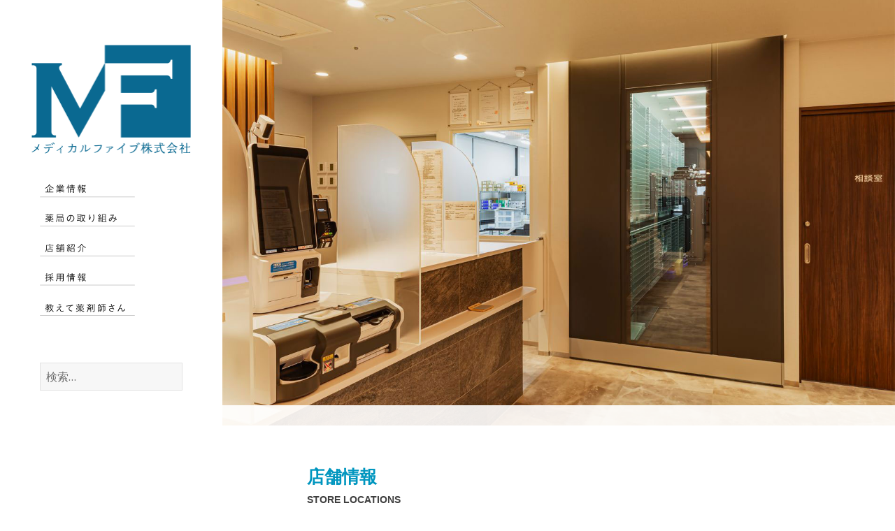

--- FILE ---
content_type: text/html; charset=UTF-8
request_url: https://md5-ph.com/clover_teine/
body_size: 33865
content:
<!DOCTYPE html>
<html lang="ja" class="no-js">
<head>
	<meta charset="UTF-8">
	<meta name="viewport" content="width=device-width">
	<meta name="description" content="メディカルファイブ株式会社は札幌市・小樽市ほか道内各地域に調剤薬局「クローバー薬局」「すずらん薬局」を展開しています。予防から在宅医療・介護サービスが提供できる皆様の「かかりつけ薬局」として、地域に密着した質の高い医療サービスを提供致します。" />
	<link rel="icon" type="image/png" href="/wp-content/uploads/2021/03/mf_logo.png">
	<link rel="profile" href="http://gmpg.org/xfn/11">
	<link rel="pingback" href="https://md5-ph.com/xmlrpc.php">
	<!--[if lt IE 9]>
	<script src="https://md5-ph.com/wp-content/themes/twentyfifteen/js/html5.js"></script>
	<![endif]-->
	<meta name="keywords" content="メディカルファイブ,MEDICAL FIVE,クローバー薬局,すずらん薬局,調剤薬局,薬局,薬剤師,採用,募集,北海道,札幌,手稲,百合が原,登別,上江別,小樽,クスリ,おくすり,在宅訪問,在宅医療,無菌調剤,かかりつけ薬局,ジェネリック,ケアマネージャー,漢方薬・生薬認定薬剤師,研修認定薬剤師,NST専門療法士,日本DMAT登録,スポーツファーマシスト" />
<script>(function(html){html.className = html.className.replace(/\bno-js\b/,'js')})(document.documentElement);</script>
<title>クローバー薬局 手稲店 &#8211; メディカルファイブ 調剤薬局 クローバー薬局・すずらん薬局を展開</title>
<meta name='robots' content='max-image-preview:large' />
	<style>img:is([sizes="auto" i], [sizes^="auto," i]) { contain-intrinsic-size: 3000px 1500px }</style>
	<link rel='dns-prefetch' href='//fonts.googleapis.com' />
<link rel="alternate" type="application/rss+xml" title="メディカルファイブ 調剤薬局 クローバー薬局・すずらん薬局を展開 &raquo; フィード" href="https://md5-ph.com/feed/" />
<link rel="alternate" type="application/rss+xml" title="メディカルファイブ 調剤薬局 クローバー薬局・すずらん薬局を展開 &raquo; コメントフィード" href="https://md5-ph.com/comments/feed/" />
<script type="text/javascript">
/* <![CDATA[ */
window._wpemojiSettings = {"baseUrl":"https:\/\/s.w.org\/images\/core\/emoji\/16.0.1\/72x72\/","ext":".png","svgUrl":"https:\/\/s.w.org\/images\/core\/emoji\/16.0.1\/svg\/","svgExt":".svg","source":{"concatemoji":"https:\/\/md5-ph.com\/wp-includes\/js\/wp-emoji-release.min.js?ver=6.8.3"}};
/*! This file is auto-generated */
!function(s,n){var o,i,e;function c(e){try{var t={supportTests:e,timestamp:(new Date).valueOf()};sessionStorage.setItem(o,JSON.stringify(t))}catch(e){}}function p(e,t,n){e.clearRect(0,0,e.canvas.width,e.canvas.height),e.fillText(t,0,0);var t=new Uint32Array(e.getImageData(0,0,e.canvas.width,e.canvas.height).data),a=(e.clearRect(0,0,e.canvas.width,e.canvas.height),e.fillText(n,0,0),new Uint32Array(e.getImageData(0,0,e.canvas.width,e.canvas.height).data));return t.every(function(e,t){return e===a[t]})}function u(e,t){e.clearRect(0,0,e.canvas.width,e.canvas.height),e.fillText(t,0,0);for(var n=e.getImageData(16,16,1,1),a=0;a<n.data.length;a++)if(0!==n.data[a])return!1;return!0}function f(e,t,n,a){switch(t){case"flag":return n(e,"\ud83c\udff3\ufe0f\u200d\u26a7\ufe0f","\ud83c\udff3\ufe0f\u200b\u26a7\ufe0f")?!1:!n(e,"\ud83c\udde8\ud83c\uddf6","\ud83c\udde8\u200b\ud83c\uddf6")&&!n(e,"\ud83c\udff4\udb40\udc67\udb40\udc62\udb40\udc65\udb40\udc6e\udb40\udc67\udb40\udc7f","\ud83c\udff4\u200b\udb40\udc67\u200b\udb40\udc62\u200b\udb40\udc65\u200b\udb40\udc6e\u200b\udb40\udc67\u200b\udb40\udc7f");case"emoji":return!a(e,"\ud83e\udedf")}return!1}function g(e,t,n,a){var r="undefined"!=typeof WorkerGlobalScope&&self instanceof WorkerGlobalScope?new OffscreenCanvas(300,150):s.createElement("canvas"),o=r.getContext("2d",{willReadFrequently:!0}),i=(o.textBaseline="top",o.font="600 32px Arial",{});return e.forEach(function(e){i[e]=t(o,e,n,a)}),i}function t(e){var t=s.createElement("script");t.src=e,t.defer=!0,s.head.appendChild(t)}"undefined"!=typeof Promise&&(o="wpEmojiSettingsSupports",i=["flag","emoji"],n.supports={everything:!0,everythingExceptFlag:!0},e=new Promise(function(e){s.addEventListener("DOMContentLoaded",e,{once:!0})}),new Promise(function(t){var n=function(){try{var e=JSON.parse(sessionStorage.getItem(o));if("object"==typeof e&&"number"==typeof e.timestamp&&(new Date).valueOf()<e.timestamp+604800&&"object"==typeof e.supportTests)return e.supportTests}catch(e){}return null}();if(!n){if("undefined"!=typeof Worker&&"undefined"!=typeof OffscreenCanvas&&"undefined"!=typeof URL&&URL.createObjectURL&&"undefined"!=typeof Blob)try{var e="postMessage("+g.toString()+"("+[JSON.stringify(i),f.toString(),p.toString(),u.toString()].join(",")+"));",a=new Blob([e],{type:"text/javascript"}),r=new Worker(URL.createObjectURL(a),{name:"wpTestEmojiSupports"});return void(r.onmessage=function(e){c(n=e.data),r.terminate(),t(n)})}catch(e){}c(n=g(i,f,p,u))}t(n)}).then(function(e){for(var t in e)n.supports[t]=e[t],n.supports.everything=n.supports.everything&&n.supports[t],"flag"!==t&&(n.supports.everythingExceptFlag=n.supports.everythingExceptFlag&&n.supports[t]);n.supports.everythingExceptFlag=n.supports.everythingExceptFlag&&!n.supports.flag,n.DOMReady=!1,n.readyCallback=function(){n.DOMReady=!0}}).then(function(){return e}).then(function(){var e;n.supports.everything||(n.readyCallback(),(e=n.source||{}).concatemoji?t(e.concatemoji):e.wpemoji&&e.twemoji&&(t(e.twemoji),t(e.wpemoji)))}))}((window,document),window._wpemojiSettings);
/* ]]> */
</script>
<style id='wp-emoji-styles-inline-css' type='text/css'>

	img.wp-smiley, img.emoji {
		display: inline !important;
		border: none !important;
		box-shadow: none !important;
		height: 1em !important;
		width: 1em !important;
		margin: 0 0.07em !important;
		vertical-align: -0.1em !important;
		background: none !important;
		padding: 0 !important;
	}
</style>
<link rel='stylesheet' id='wp-block-library-css' href='https://md5-ph.com/wp-includes/css/dist/block-library/style.min.css?ver=6.8.3' type='text/css' media='all' />
<style id='classic-theme-styles-inline-css' type='text/css'>
/*! This file is auto-generated */
.wp-block-button__link{color:#fff;background-color:#32373c;border-radius:9999px;box-shadow:none;text-decoration:none;padding:calc(.667em + 2px) calc(1.333em + 2px);font-size:1.125em}.wp-block-file__button{background:#32373c;color:#fff;text-decoration:none}
</style>
<style id='global-styles-inline-css' type='text/css'>
:root{--wp--preset--aspect-ratio--square: 1;--wp--preset--aspect-ratio--4-3: 4/3;--wp--preset--aspect-ratio--3-4: 3/4;--wp--preset--aspect-ratio--3-2: 3/2;--wp--preset--aspect-ratio--2-3: 2/3;--wp--preset--aspect-ratio--16-9: 16/9;--wp--preset--aspect-ratio--9-16: 9/16;--wp--preset--color--black: #000000;--wp--preset--color--cyan-bluish-gray: #abb8c3;--wp--preset--color--white: #ffffff;--wp--preset--color--pale-pink: #f78da7;--wp--preset--color--vivid-red: #cf2e2e;--wp--preset--color--luminous-vivid-orange: #ff6900;--wp--preset--color--luminous-vivid-amber: #fcb900;--wp--preset--color--light-green-cyan: #7bdcb5;--wp--preset--color--vivid-green-cyan: #00d084;--wp--preset--color--pale-cyan-blue: #8ed1fc;--wp--preset--color--vivid-cyan-blue: #0693e3;--wp--preset--color--vivid-purple: #9b51e0;--wp--preset--gradient--vivid-cyan-blue-to-vivid-purple: linear-gradient(135deg,rgba(6,147,227,1) 0%,rgb(155,81,224) 100%);--wp--preset--gradient--light-green-cyan-to-vivid-green-cyan: linear-gradient(135deg,rgb(122,220,180) 0%,rgb(0,208,130) 100%);--wp--preset--gradient--luminous-vivid-amber-to-luminous-vivid-orange: linear-gradient(135deg,rgba(252,185,0,1) 0%,rgba(255,105,0,1) 100%);--wp--preset--gradient--luminous-vivid-orange-to-vivid-red: linear-gradient(135deg,rgba(255,105,0,1) 0%,rgb(207,46,46) 100%);--wp--preset--gradient--very-light-gray-to-cyan-bluish-gray: linear-gradient(135deg,rgb(238,238,238) 0%,rgb(169,184,195) 100%);--wp--preset--gradient--cool-to-warm-spectrum: linear-gradient(135deg,rgb(74,234,220) 0%,rgb(151,120,209) 20%,rgb(207,42,186) 40%,rgb(238,44,130) 60%,rgb(251,105,98) 80%,rgb(254,248,76) 100%);--wp--preset--gradient--blush-light-purple: linear-gradient(135deg,rgb(255,206,236) 0%,rgb(152,150,240) 100%);--wp--preset--gradient--blush-bordeaux: linear-gradient(135deg,rgb(254,205,165) 0%,rgb(254,45,45) 50%,rgb(107,0,62) 100%);--wp--preset--gradient--luminous-dusk: linear-gradient(135deg,rgb(255,203,112) 0%,rgb(199,81,192) 50%,rgb(65,88,208) 100%);--wp--preset--gradient--pale-ocean: linear-gradient(135deg,rgb(255,245,203) 0%,rgb(182,227,212) 50%,rgb(51,167,181) 100%);--wp--preset--gradient--electric-grass: linear-gradient(135deg,rgb(202,248,128) 0%,rgb(113,206,126) 100%);--wp--preset--gradient--midnight: linear-gradient(135deg,rgb(2,3,129) 0%,rgb(40,116,252) 100%);--wp--preset--font-size--small: 13px;--wp--preset--font-size--medium: 20px;--wp--preset--font-size--large: 36px;--wp--preset--font-size--x-large: 42px;--wp--preset--spacing--20: 0.44rem;--wp--preset--spacing--30: 0.67rem;--wp--preset--spacing--40: 1rem;--wp--preset--spacing--50: 1.5rem;--wp--preset--spacing--60: 2.25rem;--wp--preset--spacing--70: 3.38rem;--wp--preset--spacing--80: 5.06rem;--wp--preset--shadow--natural: 6px 6px 9px rgba(0, 0, 0, 0.2);--wp--preset--shadow--deep: 12px 12px 50px rgba(0, 0, 0, 0.4);--wp--preset--shadow--sharp: 6px 6px 0px rgba(0, 0, 0, 0.2);--wp--preset--shadow--outlined: 6px 6px 0px -3px rgba(255, 255, 255, 1), 6px 6px rgba(0, 0, 0, 1);--wp--preset--shadow--crisp: 6px 6px 0px rgba(0, 0, 0, 1);}:where(.is-layout-flex){gap: 0.5em;}:where(.is-layout-grid){gap: 0.5em;}body .is-layout-flex{display: flex;}.is-layout-flex{flex-wrap: wrap;align-items: center;}.is-layout-flex > :is(*, div){margin: 0;}body .is-layout-grid{display: grid;}.is-layout-grid > :is(*, div){margin: 0;}:where(.wp-block-columns.is-layout-flex){gap: 2em;}:where(.wp-block-columns.is-layout-grid){gap: 2em;}:where(.wp-block-post-template.is-layout-flex){gap: 1.25em;}:where(.wp-block-post-template.is-layout-grid){gap: 1.25em;}.has-black-color{color: var(--wp--preset--color--black) !important;}.has-cyan-bluish-gray-color{color: var(--wp--preset--color--cyan-bluish-gray) !important;}.has-white-color{color: var(--wp--preset--color--white) !important;}.has-pale-pink-color{color: var(--wp--preset--color--pale-pink) !important;}.has-vivid-red-color{color: var(--wp--preset--color--vivid-red) !important;}.has-luminous-vivid-orange-color{color: var(--wp--preset--color--luminous-vivid-orange) !important;}.has-luminous-vivid-amber-color{color: var(--wp--preset--color--luminous-vivid-amber) !important;}.has-light-green-cyan-color{color: var(--wp--preset--color--light-green-cyan) !important;}.has-vivid-green-cyan-color{color: var(--wp--preset--color--vivid-green-cyan) !important;}.has-pale-cyan-blue-color{color: var(--wp--preset--color--pale-cyan-blue) !important;}.has-vivid-cyan-blue-color{color: var(--wp--preset--color--vivid-cyan-blue) !important;}.has-vivid-purple-color{color: var(--wp--preset--color--vivid-purple) !important;}.has-black-background-color{background-color: var(--wp--preset--color--black) !important;}.has-cyan-bluish-gray-background-color{background-color: var(--wp--preset--color--cyan-bluish-gray) !important;}.has-white-background-color{background-color: var(--wp--preset--color--white) !important;}.has-pale-pink-background-color{background-color: var(--wp--preset--color--pale-pink) !important;}.has-vivid-red-background-color{background-color: var(--wp--preset--color--vivid-red) !important;}.has-luminous-vivid-orange-background-color{background-color: var(--wp--preset--color--luminous-vivid-orange) !important;}.has-luminous-vivid-amber-background-color{background-color: var(--wp--preset--color--luminous-vivid-amber) !important;}.has-light-green-cyan-background-color{background-color: var(--wp--preset--color--light-green-cyan) !important;}.has-vivid-green-cyan-background-color{background-color: var(--wp--preset--color--vivid-green-cyan) !important;}.has-pale-cyan-blue-background-color{background-color: var(--wp--preset--color--pale-cyan-blue) !important;}.has-vivid-cyan-blue-background-color{background-color: var(--wp--preset--color--vivid-cyan-blue) !important;}.has-vivid-purple-background-color{background-color: var(--wp--preset--color--vivid-purple) !important;}.has-black-border-color{border-color: var(--wp--preset--color--black) !important;}.has-cyan-bluish-gray-border-color{border-color: var(--wp--preset--color--cyan-bluish-gray) !important;}.has-white-border-color{border-color: var(--wp--preset--color--white) !important;}.has-pale-pink-border-color{border-color: var(--wp--preset--color--pale-pink) !important;}.has-vivid-red-border-color{border-color: var(--wp--preset--color--vivid-red) !important;}.has-luminous-vivid-orange-border-color{border-color: var(--wp--preset--color--luminous-vivid-orange) !important;}.has-luminous-vivid-amber-border-color{border-color: var(--wp--preset--color--luminous-vivid-amber) !important;}.has-light-green-cyan-border-color{border-color: var(--wp--preset--color--light-green-cyan) !important;}.has-vivid-green-cyan-border-color{border-color: var(--wp--preset--color--vivid-green-cyan) !important;}.has-pale-cyan-blue-border-color{border-color: var(--wp--preset--color--pale-cyan-blue) !important;}.has-vivid-cyan-blue-border-color{border-color: var(--wp--preset--color--vivid-cyan-blue) !important;}.has-vivid-purple-border-color{border-color: var(--wp--preset--color--vivid-purple) !important;}.has-vivid-cyan-blue-to-vivid-purple-gradient-background{background: var(--wp--preset--gradient--vivid-cyan-blue-to-vivid-purple) !important;}.has-light-green-cyan-to-vivid-green-cyan-gradient-background{background: var(--wp--preset--gradient--light-green-cyan-to-vivid-green-cyan) !important;}.has-luminous-vivid-amber-to-luminous-vivid-orange-gradient-background{background: var(--wp--preset--gradient--luminous-vivid-amber-to-luminous-vivid-orange) !important;}.has-luminous-vivid-orange-to-vivid-red-gradient-background{background: var(--wp--preset--gradient--luminous-vivid-orange-to-vivid-red) !important;}.has-very-light-gray-to-cyan-bluish-gray-gradient-background{background: var(--wp--preset--gradient--very-light-gray-to-cyan-bluish-gray) !important;}.has-cool-to-warm-spectrum-gradient-background{background: var(--wp--preset--gradient--cool-to-warm-spectrum) !important;}.has-blush-light-purple-gradient-background{background: var(--wp--preset--gradient--blush-light-purple) !important;}.has-blush-bordeaux-gradient-background{background: var(--wp--preset--gradient--blush-bordeaux) !important;}.has-luminous-dusk-gradient-background{background: var(--wp--preset--gradient--luminous-dusk) !important;}.has-pale-ocean-gradient-background{background: var(--wp--preset--gradient--pale-ocean) !important;}.has-electric-grass-gradient-background{background: var(--wp--preset--gradient--electric-grass) !important;}.has-midnight-gradient-background{background: var(--wp--preset--gradient--midnight) !important;}.has-small-font-size{font-size: var(--wp--preset--font-size--small) !important;}.has-medium-font-size{font-size: var(--wp--preset--font-size--medium) !important;}.has-large-font-size{font-size: var(--wp--preset--font-size--large) !important;}.has-x-large-font-size{font-size: var(--wp--preset--font-size--x-large) !important;}
:where(.wp-block-post-template.is-layout-flex){gap: 1.25em;}:where(.wp-block-post-template.is-layout-grid){gap: 1.25em;}
:where(.wp-block-columns.is-layout-flex){gap: 2em;}:where(.wp-block-columns.is-layout-grid){gap: 2em;}
:root :where(.wp-block-pullquote){font-size: 1.5em;line-height: 1.6;}
</style>
<link rel='stylesheet' id='contact-form-7-css' href='https://md5-ph.com/wp-content/plugins/contact-form-7/includes/css/styles.css?ver=6.1' type='text/css' media='all' />
<link rel='stylesheet' id='responsive-lightbox-nivo-css' href='https://md5-ph.com/wp-content/plugins/responsive-lightbox/assets/nivo/nivo-lightbox.min.css?ver=1.3.1' type='text/css' media='all' />
<link rel='stylesheet' id='responsive-lightbox-nivo-default-css' href='https://md5-ph.com/wp-content/plugins/responsive-lightbox/assets/nivo/themes/default/default.css?ver=1.3.1' type='text/css' media='all' />
<link rel='stylesheet' id='twentyfifteen-fonts-css' href='https://fonts.googleapis.com/css?family=Noto+Sans%3A400italic%2C700italic%2C400%2C700%7CNoto+Serif%3A400italic%2C700italic%2C400%2C700%7CInconsolata%3A400%2C700&#038;subset=latin%2Clatin-ext' type='text/css' media='all' />
<link rel='stylesheet' id='genericons-css' href='https://md5-ph.com/wp-content/themes/twentyfifteen/genericons/genericons.css?ver=3.2' type='text/css' media='all' />
<link rel='stylesheet' id='twentyfifteen-style-css' href='https://md5-ph.com/wp-content/themes/twentyfifteen/style.css?ver=1762749521' type='text/css' media='all' />
<!--[if lt IE 9]>
<link rel='stylesheet' id='twentyfifteen-ie-css' href='https://md5-ph.com/wp-content/themes/twentyfifteen/css/ie.css?ver=20141010' type='text/css' media='all' />
<![endif]-->
<!--[if lt IE 8]>
<link rel='stylesheet' id='twentyfifteen-ie7-css' href='https://md5-ph.com/wp-content/themes/twentyfifteen/css/ie7.css?ver=20141010' type='text/css' media='all' />
<![endif]-->
<link rel='stylesheet' id='jcarousel-css' href='https://md5-ph.com/wp-content/themes/twentyfifteen/jcarousel.css?211130' type='text/css' media='all' />
<script type="text/javascript" src="https://md5-ph.com/wp-includes/js/jquery/jquery.min.js?ver=3.7.1" id="jquery-core-js"></script>
<script type="text/javascript" src="https://md5-ph.com/wp-includes/js/jquery/jquery-migrate.min.js?ver=3.4.1" id="jquery-migrate-js"></script>
<script type="text/javascript" src="https://md5-ph.com/wp-content/plugins/responsive-lightbox/assets/nivo/nivo-lightbox.min.js?ver=1.3.1" id="responsive-lightbox-nivo-js"></script>
<script type="text/javascript" src="https://md5-ph.com/wp-includes/js/underscore.min.js?ver=1.13.7" id="underscore-js"></script>
<script type="text/javascript" src="https://md5-ph.com/wp-content/plugins/responsive-lightbox/assets/infinitescroll/infinite-scroll.pkgd.min.js?ver=4.0.1" id="responsive-lightbox-infinite-scroll-js"></script>
<script type="text/javascript" id="responsive-lightbox-js-before">
/* <![CDATA[ */
var rlArgs = {"script":"nivo","selector":"lightbox","customEvents":"","activeGalleries":true,"effect":"fade","clickOverlayToClose":true,"keyboardNav":true,"errorMessage":"The requested content cannot be loaded. Please try again later.","woocommerce_gallery":false,"ajaxurl":"https:\/\/md5-ph.com\/wp-admin\/admin-ajax.php","nonce":"2ff9c7d781","preview":false,"postId":783,"scriptExtension":false};
/* ]]> */
</script>
<script type="text/javascript" src="https://md5-ph.com/wp-content/plugins/responsive-lightbox/js/front.js?ver=2.5.2" id="responsive-lightbox-js"></script>
<link rel="https://api.w.org/" href="https://md5-ph.com/wp-json/" /><link rel="alternate" title="JSON" type="application/json" href="https://md5-ph.com/wp-json/wp/v2/pages/783" /><link rel="EditURI" type="application/rsd+xml" title="RSD" href="https://md5-ph.com/xmlrpc.php?rsd" />
<meta name="generator" content="WordPress 6.8.3" />
<link rel="canonical" href="https://md5-ph.com/clover_teine/" />
<link rel='shortlink' href='https://md5-ph.com/?p=783' />
<link rel="alternate" title="oEmbed (JSON)" type="application/json+oembed" href="https://md5-ph.com/wp-json/oembed/1.0/embed?url=https%3A%2F%2Fmd5-ph.com%2Fclover_teine%2F" />
<link rel="alternate" title="oEmbed (XML)" type="text/xml+oembed" href="https://md5-ph.com/wp-json/oembed/1.0/embed?url=https%3A%2F%2Fmd5-ph.com%2Fclover_teine%2F&#038;format=xml" />
	<link href="/map/gmap.css?220928" rel="stylesheet" type="text/css">
<script type="text/javascript" src="/map/gmacnt.js"></script>
<script type="text/javascript" src="//maps.google.com/maps/api/js?v=3&key=AIzaSyA9xiZwtuu-mC439X4XjvAK46BwpUkgMw4"></script>
<script type="text/javascript" src="/map/gmaclog.js"></script>
<script type="text/javascript" src="/map/gmap.js?241001"></script>
	
	<script type="text/javascript">
(function($){
	$(document).ready(function() {
		bgadjust();
		
		var topBtn = $("#rwd");
		topBtn.hide();
		$(window).scroll(function(){
			if ($(this).scrollTop() > 100) topBtn.fadeIn();
			else topBtn.fadeOut();
		});

		$('a[href^=#]').on("click",function(){
			var speed = 800;
			var href= $(this).attr("href");
			var target = $(href == "#" || href == "" ? 'html' : href);
			var offset = target.offset();
			if(offset != undefined) {
				var position = offset.top;
				$("html, body").animate({scrollTop:position}, speed, "swing");
			}
			return false;
		});
	});
	$(window).on("resize",function() {
		bgadjust();
	});
	$(window).on("scroll",function() {
		bgadjust();
	});
	function bgadjust() {
		var bgtop;
		if($(window).innerWidth() >= 620 && $(window).innerWidth() < 955 && $("#secondary").hasClass("toggled-on")) {
			bgtop = $("#secondary").offset().top - 56 - $(window).scrollTop();
		}else bgtop = $("#content").offset().top - $(window).scrollTop();

		if($("#wpadminbar").length > 0 && bgtop < 32) bgtop = 32;
		else if(bgtop < 0) bgtop = 0;

		$("#fixedbg").css("top", bgtop + "px");
	}

})(jQuery);

</script>
<!-- Global site tag (gtag.js) - Google Analytics -->
<script async src="https://www.googletagmanager.com/gtag/js?id=UA-83553623-1"></script>
<script>
  window.dataLayer = window.dataLayer || [];
  function gtag(){dataLayer.push(arguments);}
  gtag('js', new Date());

  gtag('config', 'UA-83553623-1');
</script>
</head>

<body class="wp-singular page-template-default page page-id-783 wp-theme-twentyfifteen">
<div id="fixedbg" class="offer"></div>

<div id="page" class="hfeed site">
	<a class="skip-link screen-reader-text" href="#content">コンテンツへスキップ</a>
	<div id="sidebar" class="sidebar">
		<header id="masthead" class="site-header" role="banner">
			<div class="site-branding">
										<p class="site-title"><a href="https://md5-ph.com/" rel="home">メディカルファイブ 調剤薬局 クローバー薬局・すずらん薬局を展開</a></p>
									<div id="site-logo" class="ver2"><a href="/"><img class="onpc" src="/wp-content/uploads/2020/06/logo_200617.png"><img class="onsp" src="/wp-content/uploads/2020/06/logo_200617_sp.png"></a></div>
				<button class="secondary-toggle">﻿メニューとウィジェット</button>
			</div><!-- .site-branding -->
		</header><!-- .site-header -->

			<div id="secondary" class="secondary">

					<nav id="site-navigation" class="main-navigation" role="navigation">
				<div class="menu-mainmenu-container"><ul id="menu-mainmenu" class="nav-menu"><li id="menu-item-398" class="menu-item menu-item-type-post_type menu-item-object-page menu-item-398"><a href="https://md5-ph.com/company-2/">企業情報</a></li>
<li id="menu-item-182" class="menu-item menu-item-type-post_type menu-item-object-page menu-item-182"><a href="https://md5-ph.com/service/">薬局の取り組み</a></li>
<li id="menu-item-399" class="menu-item menu-item-type-post_type menu-item-object-page menu-item-399"><a href="https://md5-ph.com/store/">店舗紹介</a></li>
<li id="menu-item-29" class="menu-item menu-item-type-post_type menu-item-object-page menu-item-29"><a href="https://md5-ph.com/recruit/">採用情報</a></li>
<li id="menu-item-2274" class="menu-item menu-item-type-post_type menu-item-object-page menu-item-2274"><a href="https://md5-ph.com/ask/">教えて薬剤師さん</a></li>
</ul></div>			</nav><!-- .main-navigation -->
		
		
					<div id="widget-area" class="widget-area" role="complementary">
				<aside id="search-2" class="widget widget_search"><form role="search" method="get" class="search-form" action="https://md5-ph.com/">
				<label>
					<span class="screen-reader-text">検索:</span>
					<input type="search" class="search-field" placeholder="検索&hellip;" value="" name="s" />
				</label>
				<input type="submit" class="search-submit screen-reader-text" value="検索" />
			</form></aside>			</div><!-- .widget-area -->
		
	</div><!-- .secondary -->

	</div><!-- .sidebar -->

	<div id="content" class="site-content">

	<div id="primary" class="content-area">
		<main id="main" class="site-main" role="main">

		
<article id="post-783" class="post-783 page type-page status-publish hentry">
	
	<header class="entry-header">
		<h1 class="entry-title">クローバー薬局 手稲店</h1>	</header><!-- .entry-header -->

	<div class="entry-content">
		<div class="box_white">
<div class="box_contents">
<div class="box_title">店舗情報<br /><span> STORE LOCATIONS</span></div>
</div>
<div><a name="teine"></a></p>
<div class="box_contents">
<div class="shopbox">
<div class="spl">
<h3>クローバー薬局 手稲店</h3>
<p><span class="subtt">CLOVER PHARMACY TEINE</span></p>
<p>〒006-0022<br />
北海道札幌市手稲区手稲本町2条3丁目1-3<br />
TEL 011-691-0216<br />
FAX 011-691-0217</p>
<div class="two_lined">営業時間</div>
<dl>
<dt>月～金曜</dt>
<dd>9：00～17：30</dd>
<dt>土曜</dt>
<dd>9：00～13：00</dd>
<dt>定休日</dt>
<dd>日曜・祝日</dd>
</dl>
<div class="two_lined">LINE ID</div>
<div class="sns">
<div><a href="https://lin.ee/8kWG77Z" target="_blank" rel="noopener noreferrer">@rnq7078k</a></div>
<p><a href="https://lin.ee/8kWG77Z" target="_blank" rel="noopener noreferrer"><img decoding="async" src="https://scdn.line-apps.com/n/line_add_friends/btn/ja.png" alt="友だち追加" width="140" border="0" style="margin: 0 auto -20px;"></a><br />
<img decoding="async" src="https://md5-ph.com/wp-content/uploads/2020/04/M-2.png" alt="クローバー薬局手稲QR" width="180" height="180" class="alignnone size-full wp-image-1645" srcset="https://md5-ph.com/wp-content/uploads/2020/04/M-2.png 180w, https://md5-ph.com/wp-content/uploads/2020/04/M-2-150x150.png 150w" sizes="(max-width: 180px) 100vw, 180px" />
</div>
</div>
<div class="spr">
<div class="phf" style="background-image:url(/wp-content/uploads/2016/08/teine.jpg);background-position:top center"><a href="/wp-content/uploads/2016/08/teine.jpg" data-rel="lightbox-image-0" data-rl_title="" data-rl_caption="" title=""></a></div>
<div class="phl" style="background-image:url(/wp-content/uploads/2020/07/ph_cteine1.jpg)"><a href="/wp-content/uploads/2020/07/ph_cteine1.jpg" data-rel="lightbox-image-1" data-rl_title="" data-rl_caption="" title=""></a></div>
<div class="phr" style="background-image:url(/wp-content/uploads/2020/07/ph_cteine2.jpg)"><a href="/wp-content/uploads/2020/07/ph_cteine2.jpg" data-rel="lightbox-image-2" data-rl_title="" data-rl_caption="" title=""></a></div>
<div class="phl" style="background-image:url(/wp-content/uploads/2020/07/ph_cteine3t.jpg)"><a href="/wp-content/uploads/2020/07/ph_cteine3x.jpg" data-rel="lightbox-image-3" data-rl_title="" data-rl_caption="" title=""></a></div>
</div>
</div>
</div>
<p><br clear="all"></p>
<div class="shopbox serviceIcons">
<h4>対応サービス</h4>
<ul>
<li><img decoding="async" src="/wp-content/uploads/2024/05/ic_service_1.png" alt="icon"><span class="ttl">処方箋受付</span></li>
<li><img decoding="async" src="/wp-content/uploads/2024/05/ic_service_2.png" alt="icon"><span class="ttl">電子処方箋受付</span></li>
<li><img decoding="async" src="/wp-content/uploads/2024/05/ic_service_3.png" alt="icon"><span class="ttl">おくすり相談</span></li>
<li><img decoding="async" src="/wp-content/uploads/2024/05/ic_service_4.png" alt="icon"><span class="ttl">在宅訪問</span></li>
<li><img decoding="async" src="/wp-content/uploads/2024/05/ic_service_5.png" alt="icon"><span class="ttl">オンライン服薬指導</span></li>
<li><img decoding="async" src="/wp-content/uploads/2024/05/ic_service_6.png" alt="icon"><span class="ttl">LINE処方受付</span></li>
<li><img decoding="async" src="/wp-content/uploads/2024/05/ic_service_7.png" alt="icon"><span class="ttl">マイナ保険証<small>（オンライン資格確認）</small></span></li>
<li><img decoding="async" src="/wp-content/uploads/2024/05/ic_service_8.png" alt="icon"><span class="ttl">一般用医薬品の販売</span></li>
<li><img decoding="async" src="/wp-content/uploads/2024/05/ic_service_9.png" alt="icon"><span class="ttl">ヘルスケア用品の販売</span></li>
<li><img decoding="async" src="/wp-content/uploads/2024/05/ic_service_10.png" alt="icon"><span class="ttl">高度管理医療機器の販売</span></li>
<li><img decoding="async" src="/wp-content/uploads/2024/05/ic_service_11.png" alt="icon"><span class="ttl">禁煙サポート</span></li>
<li><img decoding="async" src="/wp-content/uploads/2024/05/ic_service_12.png" alt="icon"><span class="ttl">使用済み注射針回収</span></li>
<li><img decoding="async" src="/wp-content/uploads/2024/05/ic_service_13.png" alt="icon"><span class="ttl">カードOK</span></li>
<li class="ver2"><img decoding="async" src="/wp-content/uploads/2024/05/ic_service_14.png" alt="icon"><span class="ttl">24時間薬剤師電話相談<br />
<small>※24時間電話受付をしておりますが、夜間・休日は転送電話による受付後、近隣薬局をご案内させていただく場合がございます。</small></span></li>
</ul>
</div>
<div class="gmap">
<div id="gmapwp">
<div id="gmap" loc="clover_teine" style="clear:left;border:solid 1px #c0b4a3;margin-bottom: 10px;">
<noscript>Google Mapを閲覧するためにはJavaScriptの設定をオンにしてください。</noscript>
</div>
</div>
</div>
<div>
<div class="box_title"></div>
<div class="box_more"><a href="/store/">店舗紹介&nbsp;トップ</a></div>
</div>
</div>
</div>
</div>
			</div><!-- .entry-content -->

	
</article><!-- #post-## -->

		</main><!-- .site-main -->
	</div><!-- .content-area -->


	</div><!-- .site-content -->

	<footer id="colophon" class="site-footer" role="contentinfo">
		<div class="site-info">
<a href="/company/">企業情報</a>　<a href="/service/">薬局の取り組み</a>　<a href="/store/">店舗紹介</a>　<a href="/recruit/">採用情報</a>　<a href="/ask/">教えて薬剤師さん</a><br><br>
			<div id="ft_miraisia"><a href="https://miraisia.co.jp/" target="_blank"><img src="https://md5-ph.com/wp-content/uploads/2019/06/lg_miraisia.png" alt="MIRAISIA HOLDING">株式会社ミライシアホールディング</a></div>
			(C)MEDICAL FIVE ALL RIGHTS RESERVED.
		</div><!-- .site-info -->
	</footer><!-- .site-footer -->

</div><!-- .site -->

<script type="speculationrules">
{"prefetch":[{"source":"document","where":{"and":[{"href_matches":"\/*"},{"not":{"href_matches":["\/wp-*.php","\/wp-admin\/*","\/wp-content\/uploads\/*","\/wp-content\/*","\/wp-content\/plugins\/*","\/wp-content\/themes\/twentyfifteen\/*","\/*\\?(.+)"]}},{"not":{"selector_matches":"a[rel~=\"nofollow\"]"}},{"not":{"selector_matches":".no-prefetch, .no-prefetch a"}}]},"eagerness":"conservative"}]}
</script>
<script type="text/javascript" src="https://md5-ph.com/wp-includes/js/dist/hooks.min.js?ver=4d63a3d491d11ffd8ac6" id="wp-hooks-js"></script>
<script type="text/javascript" src="https://md5-ph.com/wp-includes/js/dist/i18n.min.js?ver=5e580eb46a90c2b997e6" id="wp-i18n-js"></script>
<script type="text/javascript" id="wp-i18n-js-after">
/* <![CDATA[ */
wp.i18n.setLocaleData( { 'text direction\u0004ltr': [ 'ltr' ] } );
/* ]]> */
</script>
<script type="text/javascript" src="https://md5-ph.com/wp-content/plugins/contact-form-7/includes/swv/js/index.js?ver=6.1" id="swv-js"></script>
<script type="text/javascript" id="contact-form-7-js-translations">
/* <![CDATA[ */
( function( domain, translations ) {
	var localeData = translations.locale_data[ domain ] || translations.locale_data.messages;
	localeData[""].domain = domain;
	wp.i18n.setLocaleData( localeData, domain );
} )( "contact-form-7", {"translation-revision-date":"2025-06-27 09:47:49+0000","generator":"GlotPress\/4.0.1","domain":"messages","locale_data":{"messages":{"":{"domain":"messages","plural-forms":"nplurals=1; plural=0;","lang":"ja_JP"},"This contact form is placed in the wrong place.":["\u3053\u306e\u30b3\u30f3\u30bf\u30af\u30c8\u30d5\u30a9\u30fc\u30e0\u306f\u9593\u9055\u3063\u305f\u4f4d\u7f6e\u306b\u7f6e\u304b\u308c\u3066\u3044\u307e\u3059\u3002"],"Error:":["\u30a8\u30e9\u30fc:"]}},"comment":{"reference":"includes\/js\/index.js"}} );
/* ]]> */
</script>
<script type="text/javascript" id="contact-form-7-js-before">
/* <![CDATA[ */
var wpcf7 = {
    "api": {
        "root": "https:\/\/md5-ph.com\/wp-json\/",
        "namespace": "contact-form-7\/v1"
    }
};
/* ]]> */
</script>
<script type="text/javascript" src="https://md5-ph.com/wp-content/plugins/contact-form-7/includes/js/index.js?ver=6.1" id="contact-form-7-js"></script>
<script type="text/javascript" src="https://md5-ph.com/wp-content/themes/twentyfifteen/js/skip-link-focus-fix.js?ver=20141010" id="twentyfifteen-skip-link-focus-fix-js"></script>
<script type="text/javascript" id="twentyfifteen-script-js-extra">
/* <![CDATA[ */
var screenReaderText = {"expand":"<span class=\"screen-reader-text\">\u30b5\u30d6\u30e1\u30cb\u30e5\u30fc\u3092\u5c55\u958b<\/span>","collapse":"<span class=\"screen-reader-text\">\u30b5\u30d6\u30e1\u30cb\u30e5\u30fc\u3092\u9589\u3058\u308b<\/span>"};
/* ]]> */
</script>
<script type="text/javascript" src="https://md5-ph.com/wp-content/themes/twentyfifteen/js/functions.js?ver=20150330" id="twentyfifteen-script-js"></script>
<script type="text/javascript" src="https://md5-ph.com/wp-content/themes/twentyfifteen/jquery.easing.js?ver=6.8.3" id="easing-js"></script>
<script type="text/javascript" src="https://md5-ph.com/wp-content/themes/twentyfifteen/jcarousel.js?ver=6.8.3" id="jcarousel-js"></script>
<div id="rwd" style="display:none"><a href="#"></a></div>
</body>
</html>


--- FILE ---
content_type: text/css
request_url: https://md5-ph.com/wp-content/themes/twentyfifteen/jcarousel.css?211130
body_size: 2293
content:
#photo {
	position: relative;
	width: 628px;
	height: 471px;
	border: 1px solid #ccc;
	margin-bottom: 10px;
}
#photo .view {
	position: absolute;
	width: 628px;
	height: 471px;
	overflow-y: hidden;
}
#photo .view img {
	width: 628px;
	height: 471px;
}
#photo .view .comment {
	position: absolute;
	bottom: 0;
	left: 0;
	width: 608px;
	padding: 10px;
	background-color: rgba(0,0,0,0.5);
	filter: progid:DXImageTransform.Microsoft.gradient(startcolorstr=#7f000000,endcolorstr=#7f000000,gradienttype=0);
	-ms-filter: "progid:DXImageTransform.Microsoft.gradient(startColorstr=#7f000000,endColorstr=#7f000000)";
	color: white;
	font-size: 14pt;
	font-weight: bold;
	letter-spacing: 0.1em;
	line-height: 1.3em;
	text-align: center;
}

#navi {
	position: relative;
	width: 100%;
	height: 150px;
}
#slider {
	width: 60%;
	height: 150px;
	margin: 0 auto;
	position: relative;
	overflow: hidden;
	overflow-x: auto;
}
#navi ul {
	margin: 0;
	padding: 0;
	list-style: none;
}
#navi li {
	width: 200px;
	float: left;
	background: none;
	padding: 0 20px 0px 0;
	margin: 0 0 10px 0;
}
#navi li a {
	display: block;
	cursor: pointer;
	border-bottom-width: 0;
	text-align: center;
	font-size: 9pt;
}
#navi li a:hover {
	opacity: 0.8;
}
#navi li a:active {
	opacity: 0.8;
}

#navi li a img {
	margin-bottom: 8px;
	width: 200px;
	/*height: 120px;*/
}
#navi .slideCtrl {
	display: block;
	position: absolute;
	top: 0;
	width: 46px;
	height: 150px;
	background-image: url("/wp-content/uploads/2021/11/btn_arrow.png");
	text-indent: -9999px;
	cursor: pointer;
}
#navi .slideCtrl.left {
	left: 5px;
	background-position: left top;
}
#navi .slideCtrl.right {
	right: 5px;
	background-position: left bottom;
}

#navi.ver2 {
    margin-bottom: 30px;
}
#navi.ver2, #navi.ver2 #slider {
	height: 188px;
}
#navi.ver2 a.shohosen {
	margin-top: 6px;
	border: 2px solid rgb(10, 159, 199);
	background-color: #fff;
	padding: 3px 0;
	color: rgb(10, 159, 199);
	font-weight: bold;
}

@media screen and (min-width: 470px) {
	#slider {
		width: 78%;
	}
}
@media screen and (min-width: 955px) {
	#slider {
		margin-left: 60px;
		margin-right: 0;
		width: 598px;
	}
	#navi .slideCtrl.left {
		left: 0;
	}
	#navi .slideCtrl.right {
		right: 0;
	}
	#navi li {
		width: 206px;
	}
}
@media screen and (min-width: 1100px) {
	#slider {
		margin-left: 90px;
		width: 640px;
	}
	#navi li {
		width: 220px;
	}

}

--- FILE ---
content_type: text/css
request_url: https://md5-ph.com/map/gmap.css?220928
body_size: 6210
content:

#detailbox {
	margin: 0;
	background-color: #FFFFFF;
	line-height: 1em;
}
#detailbox th {
	color: #733206;

	text-align: left;
	padding: 2px 0 2px 0;
	font-size: 12px;
	border-bottom: solid 2px #e9dfbc;
}
#detailbox td {
	color: #383634;
	padding: 2px 0;
	font-size: 12px;
}
#detailbox a {
	color: #383634;
	text-decoration: none;
}
#detailbox a:active {
	text-decoration: underline;
}
#detailbox img {
	margin-right: 10px;
}

#detailboxnewlhc {
	margin: 0;
	background-color: #FFFFFF;
}
#detailboxnewlhc th {
	color: #733206;

	text-align: left;
	padding: 2px 0 2px 0;
	font-size: 12px;
	border-bottom: solid 2px #e9dfbc;
}
#detailboxnewlhc td {
	color: #383634;
	padding: 2px 0;
	font-size: 12px;
}
#detailboxnewlhc a {
	color: #383634;
	text-decoration: none;
}
#detailboxnewlhc a:active {
	text-decoration: underline;
}
#detailboxnewlhc img {
	margin-right: 10px;
}

#detailboxoldlhc {
	margin: 0;
	background-color: #FFFFFF;
}
#detailboxoldlhc th {
	color: #733206;

	text-align: left;
	padding: 2px 0 2px 0;
	font-size: 12px;
	border-bottom: solid 2px #e9dfbc;
}
#detailboxoldlhc td {
	color: #383634;
	padding: 2px 0;
	font-size: 12px;
}
#detailboxoldlhc a {
	color: #383634;
	text-decoration: none;
}
#detailboxoldlhc a:active {
	text-decoration: underline;
}
#detailboxoldlhc img {
	margin-right: 10px;
}

#searchErr {
	color: red;
}
#custumBtn {
	margin-top: 5px;
	margin-right: -6px;
	cursor: pointer;
	direction: ltr;
	overflow-x: hidden;
	overflow-y: hidden;
	text-align: center;
	position: relative;
	font-family: Arial, sans-serif;
	-moz-user-select: none;
	-webkit-user-select: none;
	-khtml-user-select: none;
	user-select: none;
	font-size: 13px;
	background-color: rgb(255, 255, 255);
	padding-top: 1px;
	padding-right: 6px;
	padding-bottom: 1px;
	border-top-width: 1px;
	border-right-width: 1px;
	border-bottom-width: 1px;
	border-left-width: 1px;
	border-top-style: solid;
	border-right-style: solid;
	border-bottom-style: solid;
	border-left-style: solid;
	border-top-color: rgb(113, 123, 135);
	border-right-color: rgb(113, 123, 135);
	border-bottom-color: rgb(113, 123, 135);
	border-left-color: rgb(113, 123, 135);
	border-image: initial;
	-moz-box-shadow: rgba(0, 0, 0, 0.398438) -1px 2px 4px;
	-webkit-box-shadow: rgba(0, 0, 0, 0.398438) -1px 2px 4px;
	box-shadow: rgba(0, 0, 0, 0.398438) -1px 2px 4px;
	min-width: 44px;
	color: rgb(0, 0, 0);
	padding-left: 6px;
	font-weight: normal;
}
.custumBtnsHover {
	background-color: rgb(255, 255, 255);
	background-image: linear-gradient(top, rgb(255, 255, 255), rgb(230, 230, 230));
	background-image: -moz-linear-gradient(top, rgb(255, 255, 255), rgb(230, 230, 230));
	background-image: -webkit-gradient(linear, left top, left bottom, color-stop(0, rgb(255, 255, 255)), color-stop(1, rgb(230, 230, 230)));
 filter: progid:DXImageTransform.Microsoft.Gradient(StartColorStr="#FFFFFF", EndColorStr="#E6E6E6");
	background-attachment: initial;
	background-origin: initial;
	background-clip: initial;
	background-color: initial;
	background-position: initial;
	background-repeat: initial initial;
}
#custumBtn2 {
	margin-top: 24px;
	margin-right: -81px;
	background-color: white;
	border-top: 0 initial initial;
	border-right: 1px solid rgb(113, 123, 135);
	border-bottom: 1px solid rgb(113, 123, 135);
	border-left: 1px solid rgb(113, 123, 135);
	border-image: initial;
	-moz-box-shadow: rgba(0, 0, 0, 0.398438) 0px 2px 4px;
	-webkit-box-shadow: rgba(0, 0, 0, 0.398438) 0px 2px 4px;
	box-shadow: rgba(0, 0, 0, 0.398438) 0px 2px 4px;
	position: relative;
	text-align: left;
	display: none;
	width: 66px;
	height: 16px;
	cursor: pointer;
	font-family: Arial, sans-serif;
	-moz-user-select: none;
	-webkit-user-select: none;
	-khtml-user-select: none;
	user-select: none;
	font-size: 11px;
	padding: 3px 8px 3px 5px;
	direction: ltr;
	background-color: rgb(255, 255, 255);
	white-space: nowrap;
	color: rgb(0, 0, 0);
}
#custumBtn2_checkwrap {
	box-sizing: border-box;
	position: relative;
	line-height: 0;
	font-size: 0px;
	margin: 0 5px 0 0;
	display: inline-block;
	background-color: rgb(255, 255, 255);
	border: 1px solid rgb(198, 198, 198);
	border-image: initial;
	-moz-border-radius: 1px;
	-webkit-border-radius: 1px;
	border-radius: 1px;
	width: 13px;
	height: 13px;
	vertical-align: middle;
	-moz-box-shadow: none;
	-webkit-box-shadow: none;
	box-shadow: none;
}
#custumBtn2_checkwrap2 {
	position: absolute;
	left: 1px;
	top: -2px;
	width: 13px;
	height: 11px;
	overflow-x: hidden;
	overflow-y: hidden;
	display: block;
}
#custumBtn2_check {
	position: absolute;
	left: -52px;
	top: -44px;
	-moz-user-select: none;
	-webkit-user-select: none;
	-khtml-user-select: none;
	user-select: none;
	border: 0 initial initial;
	border-image: initial;
	padding: 0;
	margin: 0;
	-webkit-user-drag: none;
	-khtml-user-drag: none;
	width: 68px;
	height: 67px;
}
#custumBtn2_label {
	vertical-align: middle;
	cursor: pointer;
}
#splinkbox {
	text-align: center;
	margin-top: 5px;
	display: none;
}
.maplink {
	display: block;
	width: 161px;
    padding: 8px 0 6px 20px;
    font-family: "游ゴシック体", "Yu Gothic", YuGothic,-apple-system, 'Helvetica Neue','Hiragino Kaku Gothic ProN', 'メイリオ',meiryo,sans-serif !important;
    font-weight: bold;
    font-size: 16px;
    line-height: 21px;
    letter-spacing: 2px;
    color: #0a9fc7;
    white-space: nowrap;
    overflow: hidden;
    z-index: 2;
	border-bottom-width: 0 !important;
}
.maplink:hover {
	color:#0a9fc7 !important;
}
.maplink .sub{
	margin-top: 5px;
	color:#707070;
	font-size: 9pt;
	font-weight: normal;
	line-height: 11pt;
}

.gm-style-iw {
    width: 212px !important;
}

.gm-style .gm-style-iw-t::after {
    border-bottom: 3px solid #0a9fc7;
    border-left: 3px solid #0a9fc7;
}

.gm-markered .gm-style-iw {
	border: 3px solid #0a9fc7;
	backgroundColor: #fff;
}
.gm-style-iw-d {
	font-family: 游ゴシック体, YuGothic, "游ゴシック Medium", "Yu Gothic Medium", 游ゴシック, "Yu Gothic", sans-serif;
}
.gm-markered .gm-style-iw-d {
	padding-right: 1px;
}
.gm-style .gm-markered .gm-style-iw-tc {
	top: -2.5px;
}
.gm-style .gm-markered .gm-style-iw-tc::before {
	background: #0a9fc7;
	clip-path: polygon(0% 0%,50% 100%,100% 0%);
	content: '';
	height: 12px;
	left: 0;
	position: absolute;
	top: 2.5px;
	width: 25px;
}

--- FILE ---
content_type: application/javascript
request_url: https://md5-ph.com/map/gmacnt.js
body_size: 1675
content:

accessLimit = 20000;
gma_docRoot = "/map/";

function checkEnableMap() {
	if(window["gmac"] == undefined) return "no log";
	var spliter = window["gmac"].split(/\t/);
	var count = spliter[1];
	tmp = "cookiecheck="+escape('true')+"; ";
	document.cookie = tmp;
	var cookiecheck = getCookie("cookiecheck");
	tmp = "cookiecheck="+escape('')+"; ";
	document.cookie = tmp;
	if(count < accessLimit && cookiecheck == "true") {
		return "ok";
	}else if(count >= accessLimit){
		return "limit over";
	}else if(cookiecheck != "true"){
		return "no cookie";
	}
}

function addAccessCount(n) {
	if(check == "limit over") {
		n = 0;
	}else if(check != "ok") {
		return;
	}
	var ticketStr = rndstr();
	document.cookie = "gmaticket="+escape(ticketStr)+";path=/;";
	
	var gmacnt = function(){
		var counterImg = document.createElement('img');
		counterImg.src = gma_docRoot + "gmacnt.php?c="+n+"&t="+ticketStr;counterImg.width=counterImg.height=1;
		counterImg.style.display = "none";
		var s = document.getElementsByTagName('body')[0];
		s.appendChild(counterImg);
	};
	setTimeout(gmacnt, 1000);
}

function rndstr() {
	var a = "abcdefghijklmnopqrstuvwxyzABCDEFGHIJKLMNOPQRSTUVWXYZ0123456789";
	a = a.split("");
	var s = "";
	for (var i = 0; i < 15; i++) {
    	s += a[Math.floor(Math.random() * a.length)];
	}
	return s;
}

function getCookie(key,tmp1,tmp2,xx1,xx2,xx3) {
    tmp1 = " " + document.cookie + ";";
    xx1 = xx2 = 0;
    len = tmp1.length;
    while (xx1 < len) {
        xx2 = tmp1.indexOf(";", xx1);
        tmp2 = tmp1.substring(xx1 + 1, xx2);
        xx3 = tmp2.indexOf("=");
        if (tmp2.substring(0, xx3) == key) {
            return(unescape(tmp2.substring(xx3 + 1, xx2 - xx1 - 1)));
        }
        xx1 = xx2 + 1;
    }
    return("");
}

--- FILE ---
content_type: application/javascript
request_url: https://md5-ph.com/wp-content/themes/twentyfifteen/jcarousel.js?ver=6.8.3
body_size: 6243
content:
(function($){

function makeObject(src,comment) {
	var $newObj = $("<div/>").addClass("view");
	if(comment != undefined) {
		$newObj.attr("comment","on");
		$newObj.html("<img src='"+src+"' alt=''><div class='comment'>"+comment+"</div>");
		$newObj.on('click', function(){
			$comObj = $(this).find(".comment");
			var isIE8before = (navigator.userAgent.indexOf("MSIE 8.") != -1 || navigator.userAgent.indexOf("MSIE 7.") != -1 || navigator.userAgent.indexOf("MSIE 6.") != -1);
			if(isIE8before) {
				if($(this).attr("comment") == "on") {
					$comObj.hide();
					$(this).attr("comment","off")
				}else{
					$comObj.show();
					$(this).attr("comment","on")
				}
			}else{
				if($(this).attr("comment") == "on") {
					$comObj.fadeOut("fast");
					$(this).attr("comment","off")
				}else{
					$comObj.fadeIn("fast");
					$(this).attr("comment","on")
				}
			}

		});
	}else $newObj.html("<img src='"+src+"' alt=''>");
	return $newObj;
}

    $.fn.slider = function(param){
        var def = {
            time: 3,           // 1px動かすのにかける時間
            direction: "left",  // 送り方向
            reverse: true,      // コントロール方向を逆向きにするかどうか
            easing: "easeOutCubic",   // イージングの初期値
            guideSelector: ".slideGuide",   // ガイド用クラス名
            cellSelector: ".slideCell", // セル用クラス名
            ctrlSelector: ".slideCtrl", // コントローラー用クラス名
            sp: 1               // 基本速度
        };
        def.guide = $(this).find(def.guideSelector);

        return this.each(function(){
            if(param){
                delete param.guide;
                delete param.sp;
            }
            
            $.extend(def, param);

            def.d = def.direction;
            def.cell = def.cellSelector;
            def.ctrl = def.ctrlSelector;
            
            if(!def.guide || !def.guide.children(def.cell).length) return true;
            
            $(window).resize(init(def)).triggerHandler("resize");
            
            def.frameBorder = def.guide.offset().left - def.guide.parent().offset().left;
            def.margin = def.guide.find(def.cell).eq(0).outerWidth(true) - def.guide.find(def.cell).eq(0).outerWidth();

            var iphone = /(iPhone)|(iPad)/i.test(navigator.userAgent);
            def.handlerMousedown = iphone ? "touchstart" : "mousedown";

            $(def.ctrl).bind(def.handlerMousedown, function(event){
                def.guide.find(def.cell).stop(true, true);
                event.preventDefault();
                def.direction = $(this).hasClass("right") ? def.reverse ? "left" : "right" : def.reverse ? "right" : "left";
                slider(def);
            });

            function slider(par){
                var cell = par.guide.find(def.cell);
                
	            cell.first = cell.eq(0);
	            cell.last = cell.eq(cell.length - 1);
	
	            if(par.direction.toLowerCase() === "left"){
	                cell.first.animate({marginLeft: -1 * cell.first.width() - par.margin - 20}, {
	                    duration: ~~Math.abs(par.time / par.sp * cell.first.width() * (cell.first.offset().left - par.guide.offset().left < 0 ?
	                        	(cell.first.width() + cell.first.offset().left - par.guide.offset().left) / cell.first.width() : 1)),
	                    easing: par.easing,complete: function(){cell.first.appendTo(par.guide).css("marginLeft", 0);}
	                });
	            }else if(par.direction.toLowerCase() === "right"){
	                if(cell.first.offset().left - par.guide.offset().left < 0){
	                    cell.first.animate({marginLeft: 0},{
	                        duration: ~~Math.abs(par.time / par.sp * cell.first.width() * (cell.first.offset().left - par.guide.offset().left < 0 ?
	                        	(par.guide.offset().left - cell.first.offset().left) / cell.first.width() : 1)),
	                        easing: par.easing
	                    });
	                }else{
	                    cell.last.prependTo(par.guide).css("marginLeft", -1 * cell.last.width() - par.margin);
	                    slider(par);
	                }
	            }else{return false;}
            }
            
            function init(def){
                var cell = def.guide.find(def.cell);

                var max = 0;
                var size = 0;
                cell.each(function(){
                    max = max > $(this).outerWidth() ? max : $(this).outerWidth();
                    size += $(this).outerWidth(true);
                });
				if(cell.length > 3) {
					while(size < def.guide.parent().width() + max){
						cell.clone(true).appendTo(def.guide);
						size += cell.outerWidth();
					}
				}else{
					$("#slider").css({width:size + "px",margin:"0 auto"});
				}
                def.guide.width(size + max);
            }
        });
    };

    $(function(){
        $(".slideFrame").css("overflow", "hidden");
		$(".slideCtrl.left").show().hover(function(){$(this).css("opacity", 0.6);},function(){$(this).css("opacity", 1.0);});
		$(".slideCtrl.right").show().hover(function(){$(this).css("opacity", 0.6);},function(){$(this).css("opacity", 1.0);});
    });

$(document).ready(function(){
	for(var i = 0; i< $("#navi a").length; i++) {
		if(i == 0) {
			$("<img>").load(function() {
				var $firstLink = $("#navi a:first");
				var $firstObj = makeObject($firstLink.attr("href"),$firstLink.attr("comment"));
				$("#photo").append($firstObj);
			}).attr("src", $("#navi a:eq(" + i + ")").attr("href"));
		}else $("<img>").attr("src", $("#navi a:eq(" + i + ")").attr("href"));
	}
	if($("#navi a").length == 1) $("#navi").css({display:"none"});
	if($("#navi a").length < 4) $(".slideCtrl").remove();
	$("#slider").slider();
	
	$(window).on('load resize', function(){
		var w = $(window).width() * 1.05;
		if(w < 390) {
			var simgw = $("#slider").width() + 20;
			$("#navi li").css("width",simgw);
		}else if(w < 650) {
			var simgw = ($("#slider").width() + 20) / 2;
			$("#navi li").css("width",simgw);
		}else if(w < 985) {
			var simgw = ($("#slider").width() + 20) / 3;
			$("#navi li").css("width",simgw);
		}else $("#navi li").removeAttr("style");
	});
});

}(jQuery));


--- FILE ---
content_type: application/javascript
request_url: https://md5-ph.com/map/gmaclog.js
body_size: -67
content:
gmac="737856	16";

--- FILE ---
content_type: application/javascript
request_url: https://md5-ph.com/map/gmap.js?241001
body_size: 12484
content:
(function($){

check = checkEnableMap();
var ua =navigator.userAgent;
var phonemode = 0;
var isMSIE = false;
var isMacSafari = false;
if(ua.indexOf('iPhone') > -1 || ua.indexOf('iPod')  > -1 || ua.indexOf('Android')  > -1) phonemode = 1;
else if(ua.indexOf('iPad') > -1) phonemode = 2;
if(ua.indexOf('MSIE') > -1) isMSIE = true;
if(ua.indexOf('Safari') > -1 && (ua.indexOf('Mac') > -1 || ua.indexOf('PPC') > -1)) isMacSafari = true;

var querysave = "";

var areamaps = new Array();
membersb = [
	{name:"クローバー薬局<br>手稲店", dir:"clover_teine", ll:new google.maps.LatLng(43.117336,141.241567)},
	{name:"クローバー薬局<br>百合が原店", dir:"clover_yurigahara", ll:new google.maps.LatLng(43.131901,141.365692)},
	{name:"大通西薬局", dir:"odorinishi", ll:new google.maps.LatLng(43.059138,141.346305)},
	{name:"そよかぜ薬局", dir:"soyokaze", ll:new google.maps.LatLng(42.999697,141.330390)},
	{name:"クリニカル<br>調剤薬局", dir:"clinical", ll:new google.maps.LatLng(43.037326,141.368442)},
	{name:"すずらん薬局<br>中頓別店", dir:"suzuran_nakatonbetsu", ll:new google.maps.LatLng(44.970789,142.284328)},
	{name:"すずらん薬局<br>音威子府店", dir:"suzuran_otoineppu", ll:new google.maps.LatLng(44.727462,142.261551)},
	{name:"クローバー薬局<br>北45条店", dir:"clover_kita45jo", ll:new google.maps.LatLng(43.116243, 141.356783)},
	{name:"クローバー薬局<br>新川店", dir:"clover_shinkawa", ll:new google.maps.LatLng(43.105927, 141.307181)},
	{name:"アイリス調剤薬局", dir:"iris", ll:new google.maps.LatLng(43.142118, 141.373654)},
	{name:"宮の森ホームケア<br>薬局", dir:"miyanomorihomecare", ll:new google.maps.LatLng(43.066504,141.309648)},
	{name:"さくら調剤薬局", dir:"sakura", ll:new google.maps.LatLng(43.045748, 141.379734)},
	{name:"みらいしあ薬局<br>Fビレッジ", dir:"miraisia_fvillage", ll:new google.maps.LatLng(42.989135, 141.555441)}
];

var map,propertyIcon = [];
var propertyIcons = new Array();

var dn = "gmap";
var draging = false,reserveReset = false,infowindow = new google.maps.InfoWindow();
var marklines;
var areavisible = 0;
var delayCstmbtnHiddenFlag = false,delayCstmbtnHiddenTimer,mapVisibleSwitch = true;
var moveEvent;
var streetViewing = false;
var resetLatlng,resetZoom = 18;
var markerZindex = 1000;
var query = location.search;
if(query != "") query = query.substring(1,tmp.length);
var geocoder = new google.maps.Geocoder();
var markers = new Array();
var maininfo = null,geoinfo = null;
var service = new google.maps.DistanceMatrixService();
var mywindowfrom,mywindowto;
var minx,miny,maxx,maxy = 0.0;
var mindist = "";
var minval = 0;
var minindex = 0;
var mingroup = 0;
var latlnggeo;
var searchmode;
var overlayObj;

var pinLimited = "";

function writeGM() {
	$('#splinkbox').css("margin-top","2em");
	$('#splinkbox').css("display","block");

	var obj = document.getElementById(dn);
	if($('#' + dn).length == 0) return;
	
	if(check == "ok"){
		if(window["gmac"] != undefined) addAccessCount(1);

        var attrValue = $('#' + dn).attr('loc');
        if (typeof attrValue !== 'undefined' && attrValue !== false) pinLimited = attrValue;
		
		resetLatlng = "43.733208,141.580249";
		var spliter = resetLatlng.split(",");
		var let = spliter[0],lng = spliter[1];
		var myOptions;
		
		var thisZ = 7;
		var thisW = $('#' + dn).width();
		var thisH = thisW * 9 / 16;
		if(thisH < 320.0) {
			thisH = 320.0;
			thisZ = 6;
		}
		$('#' + dn).css({height:thisH});
		
		var myOptions = {
			zoom: thisZ,
			center: new google.maps.LatLng(let,lng),
			mapTypeId: google.maps.MapTypeId.ROADMAP,
			zoomControlOptions: {style:google.maps.ZoomControlStyle.LARGE},
			mapTypeControlOptions: {
				mapTypeIds: [google.maps.MapTypeId.ROADMAP,google.maps.MapTypeId.SATELLITE,google.maps.MapTypeId.HYBRID,google.maps.MapTypeId.TERRAIN]
			},
			streetViewControl: false,
			overviewMapControl: true,
			overviewMapControlOptions:{opened: true}
		}
		
		map = new google.maps.Map(obj,myOptions);
		
		if(phonemode >= 1) {
			google.maps.event.trigger(map, 'resize');
			google.maps.event.addListener(map, 'drag', function(){draging = true;});
			google.maps.event.addListener(map, 'dragstart', function(){draging = true;});
			google.maps.event.addListener(map, 'dragend', function(){
				draging = true;
			});
		}
		google.maps.event.addListener(map, 'tilesloaded', function(){
			if(draging == true && phonemode >= 1) {
				draging = false;
			}
		});
		var dfltStreetView = map.getStreetView();
		google.maps.event.addListener(dfltStreetView, 'visible_changed', function(){
			var visi = dfltStreetView.getVisible();
			if(visi == true && streetViewing == false){
				setVisibleToAllMarkers(false);
				streetViewing = true;
			}else if(visi == false && streetViewing == true){
				setVisibleToAllMarkers(true);
				streetViewing = false;
			}
		});

		markers = new Array();
		arcnt = membersb.length;
		if(pinLimited != "") {
			for(i = 0;i < arcnt;i++) {
				if(membersb[i]["dir"] == pinLimited) {
					var msg = '<div class="maplink" style="display:block">' + membersb[i]["name"] + '</div>';
					maininfo = new google.maps.InfoWindow({
						content: msg,
						disableAutoPan: true,
						maxWidth: 220,
						zIndex: 20,
						flat: true
					});
					maininfo.open(map);
					maininfo.setPosition(new google.maps.LatLng(0.0, 0.0));
					map.setCenter(membersb[i]["ll"]);
					map.setZoom(18);
					
					google.maps.event.addListener(maininfo, 'domready', function() {
						maininfo.setPosition(membersb[i]["ll"]);
					   /*var iwOuter = $('.gm-style-iw');
					   iwOuter.css({left:0, border:'3px solid #0a9fc7', backgroundColor:'#fff', opacity:0});
					   
					   var iwBackground = iwOuter.prev();
					   iwBackground.children(':nth-child(1)').css({'display' : 'none'});
					   iwBackground.children(':nth-child(2)').css({'display' : 'none'});
					   iwBackground.children(':nth-child(3)').find('div:nth-child(1)').children().css({'box-shadow': '#0a9fc7 -3px 2px 0', 'z-index' : '1', opacity:0});
					   iwBackground.children(':nth-child(3)').find('div:nth-child(2)').children().css({'box-shadow': '#0a9fc7 3px 2px 0', 'z-index' : '1', opacity:0});
					   iwBackground.children(':nth-child(4)').css({'display' : 'none'});
					   
					   var iwCloseBtn = iwOuter.next();
					   iwCloseBtn.css({top:'-2.5px', opacity:0});
					   setTimeout(function() {
						   var iwOuter = $('.gm-style-iw');
						   iwOuter.css({opacity:1});
						   
						   var iwBackground = iwOuter.prev();
						   iwBackground.children(':nth-child(3)').find('div').children().css({opacity:1});
						   
						   var iwCloseBtn = iwOuter.next();
						   iwCloseBtn.css({opacity:1});
					   }, 100);*/
						$(".gm-style-iw-a").addClass("gm-markered");
	   				});
					break;
				}
			}
		}else{
			for(i = 0;i < arcnt;i++) {
				var thisTitle = membersb[i]["name"].replace(/<br>/g, ' ');
				
				markers[i] = new google.maps.Marker({
					position: membersb[i]["ll"],
					flat: false,
					map: map,
					title: thisTitle,
					tag: membersb[i]["ll"].toString()
				});
				var infomes = getInfoMessage(membersb[i],0);
				attachMarkerMouseEvent(markers[i],infomes);
			}
			
		}
	
		google.maps.event.addListenerOnce(map, 'bounds_changed', function(){
			map.setMapTypeId(google.maps.MapTypeId.HYBRID);
			map.setMapTypeId(google.maps.MapTypeId.ROADMAP);
			overlayObj = new overlayObject(map);
		});
		
	}else if(check == "limit over" || check == "no log") {
		obj.innerHTML = '';
	}else if(check != "no cookie") {
		obj.innerHTML = 'Google Mapを閲覧するためにはcookieの設定をオンにしてください。';
	}
}
function getInfoMessage(info,mode) {
	if(mode == 1) return '<a href="javascript:void(0)" onClick="infoFromwindow(\'' + info["dir"] + '\');" class="maplink">' + info["name"] + '店</a>'
	else return '<a href="/' + info["dir"] + '/" class="maplink" style="display:block">' + info["name"] + '</a>'
}
function infoFromwindow(dir) {
	if(maininfo) maininfo.close();
	for(i = 0;i < membersb.length;i++) {
		if(membersb[i]["dir"] == dir) {
			var infomes = getInfoMessage(membersb[i],0);
			attachMessage(markers[i],infomes,1);
			var proj = overlayObj.getProjection();
			var markerP = proj.fromLatLngToDivPixel(markers[i].position);
			panP = new google.maps.Point(markerP.x,markerP.y -130);
			var panLl = proj.fromDivPixelToLatLng(panP, true);
			markers[i].getMap().panTo(panLl);
			break;
		}
	}

}
function attachclick(marker) {
	google.maps.event.addListener(marker, 'mouseover', function(event) {
		marker.setZIndex(markerZindex++);
	});
	
	google.maps.event.addListener(marker, 'click', function() {
		if(infowindow != null) infowindow.close();
		
		var thistag = marker.tag;
		var thisline = marklines[thistag];
		var spliter = thisline.split("\t");
		var thisfile = spliter[4];
		
		var thisContent = "";
		
		var names = "";
		
		var mnstr = spliter[2];
		var mnsplit = mnstr.split("<br>");
		names = '<div class="topline">' + mnsplit[0] + '</div>';
		if(mnsplit.length > 1) {
			mnsplit.shift();
			names += '<div class="mainline">' + mnsplit.join('<br>') + '</div>';
		}
		names += '<div class="subline">' + spliter[3] + '</div>';
		
		if(thisfile != ""){
			thisContent = '<div id="infowindow" class="color' + spliter[1] + '" style="width:182px"><img src="./img/gmap/'+ thisfile +'" width="181" border="0"><br>'+ names +'</div>';
		}else thisContent = '<div id="infowindow" class="color' + spliter[1] + '" style="width:182px">' + names + '</div>';
		
		thisContent = '<a href="'+ spliter[6] +'" style="text-decoration:none;color:#000">' + thisContent + "</a>";
		
		infowindow=new google.maps.InfoWindow({content: thisContent});
		infowindow.open(map,marker);
		setTimeout(function(){
			infowindow.open(map,marker);
		},50);
	});
}

function setZoomLimit(map, mapTypeId) {
	var mapTypeRegistry = map.mapTypes;
	var mapType = mapTypeRegistry.get(mapTypeId);
	mapType.maxZoom = 18;
	mapType.minZoom = 15;
}
function setVisibleToAllMarkers(val) {
	if(propertyIcon.getVisible() != val) propertyIcon.setVisible(val);
}

function attachMarkerMouseEvent(marker,msg) {
	google.maps.event.addListener(marker, 'mouseover', function(event) {
		marker.setZIndex(markerZindex++);
	});
	google.maps.event.addListener(marker, 'click', function(event) {
		if(maininfo) maininfo.close();
		attachMessage(marker, msg,1);
		var proj = overlayObj.getProjection();
		var markerP = proj.fromLatLngToDivPixel(marker.position);
		panP = new google.maps.Point(markerP.x,markerP.y);
		var panLl = proj.fromDivPixelToLatLng(panP, true);
		marker.getMap().panTo(panLl);
	});
}
function overlayObject(map) {
	this.setMap(map);
}
overlayObject.prototype = new google.maps.OverlayView();
overlayObject.prototype.draw = function() {
	if(!this.div_) {
		this.div_ = document.createElement( "div" );
		this.div_.style.position = "absolute";
		this.div_.innerHTML = " ";
		var panes = this.getPanes();
		panes.overlayLayer.appendChild( this.div_ );
	}
	this.div_.style.left = '0';
	this.div_.style.top = '0';
}
overlayObject.prototype.remove = function() {
	if(this.div_) {
		this.div_.parentNode.removeChild(this.div_);
		this.div_ = null;
	}
}

function attachMessage(marker, msg,fromto) {
	//$('.gm-style').children(':nth-child(1)').children(':nth-child(4)').css({opacity:0});
	maininfo = new google.maps.InfoWindow({
		content: msg,
		disableAutoPan: true,
		maxWidth: 220,
		zIndex: 20
	});
	maininfo.open(marker.getMap(), marker);
	
	google.maps.event.addListener(maininfo, 'domready', function() {
	   /*var iwOuter = $('.gm-style-iw');
	   iwOuter.css({left:0, border:'3px solid #0a9fc7', backgroundColor:'#fff'});
	   
	   var iwBackground = iwOuter.prev();
	   iwBackground.children(':nth-child(1)').css({'display' : 'none'});
	   iwBackground.children(':nth-child(2)').css({'display' : 'none'});
	   iwBackground.children(':nth-child(3)').find('div:nth-child(1)').children().css({'box-shadow': '#0a9fc7 -3px 2px 0', 'z-index' : '1'});
	   iwBackground.children(':nth-child(3)').find('div:nth-child(2)').children().css({'box-shadow': '#0a9fc7 3px 2px 0', 'z-index' : '1'});
	   iwBackground.children(':nth-child(4)').css({'display' : 'none'});
	   
	   var iwCloseBtn = iwOuter.next();
	   iwCloseBtn.css({top:'-2.5px'});
	   setTimeout(function() {
	   		$('.gm-style').children(':nth-child(1)').children(':nth-child(4)').css({opacity:1});
	   }, 100);*/
	   $(".gm-style-iw-a").addClass("gm-markered");
	});
}


	$(document).ready(function(){
		writeGM();
	});
})(jQuery);
